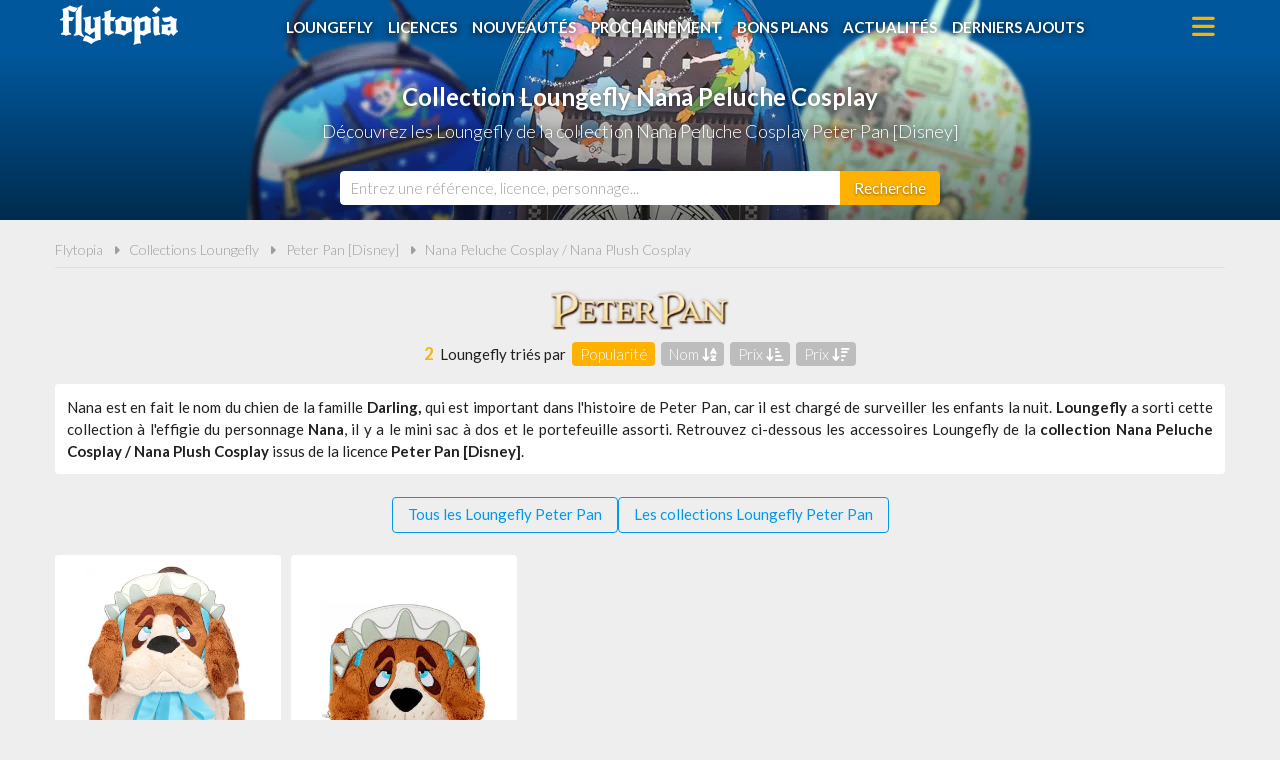

--- FILE ---
content_type: text/html; charset=UTF-8
request_url: https://www.flytopia.fr/collections-loungefly/peter-pan-disney/nana-peluche-cosplay-nana-plush-cosplay/227
body_size: 3221
content:
<!DOCTYPE html>
<html lang="fr">
<head>
    <meta charset="UTF-8">
    <meta name="viewport" content="width=device-width, initial-scale=1, minimum-scale=1, maximum-scale=5">
    <title>Collection Loungefly Nana Peluche Cosplay Peter Pan [Disney] | Flytopia</title>
    <meta name="description" content="Découvrez les accessoires Loungelfy de la collection Nana Peluche Cosplay Peter Pan : un mini sac à dos et des accessoires assortis !"/>
    <meta name="keywords" content=""/>
    <meta name="robots" content="noindex"/>
    <meta name="df1f47e668f3151" content="48c589a3150e615c1894cc13b66111ce" />
    <link rel="canonical" href="https://www.flytopia.fr/collections-loungefly/peter-pan-disney/nana-peluche-cosplay-nana-plush-cosplay/227"/>
    <link rel="shortcut icon" type="image/png" href="/img/site/favicon-flytopia-512.png"/>
    <link rel="stylesheet" href="https://www.flytopia.fr/css/site.css?1742399995">
    <link rel="stylesheet" href="https://www.flytopia.fr/css/vendors.css?1742399845" defer>
    <link rel="stylesheet" href="https://www.flytopia.fr/css/responsive.css?1742399995" defer>
                </head>
<body>
    <header class="hdr">
    <div class="wrapper">
		<a href="https://www.flytopia.fr" class="hdr-logo" title="Flytopia, Comparateur de prix 100% Loungefly">Flytopia</a>
        <i class="fa fa-bars hdr-m-icon hdr-m-open"></i>
		<i class="fa fa-xmark hdr-m-icon hdr-m-close"></i>
		<ul class="hdr-m">
			<li><a href="https://www.flytopia.fr/accessoires-loungefly" title="Accessoires Loungefly">Loungefly</a></li>
			<li><a href="https://www.flytopia.fr/licences-loungefly" title="Licences Loungefly">Licences</a></li>
			<li><a href="https://www.flytopia.fr/nouveautes-loungefly" title="Nouveautés Loungefly">Nouveautés</a></li>
			<li><a href="https://www.flytopia.fr/loungefly-a-venir-precommandes" title="Loungefly à venir - Précommandes">Prochainement</a></li>
			<li><a href="https://www.flytopia.fr/promotions-et-bons-plans-loungefly" title="Promotions et bons plans Loungefly">Bons plans</a></li>
			<li><a href="https://www.flytopia.fr/actualites-loungefly" title="Actualités Loungefly">Actualités</a></li>
			<li><a href="https://www.flytopia.fr/derniers-accessoires-loungefly-ajoutes" title="Derniers Loungefly ajoutés sur Flytopia">Derniers ajouts</a></li>
		</ul>
	</div>
</header>
        <div class="bans">
    <image src="/img/site/image-non-chargee_0x200.png" data-src="/img/licences/peter-pan-disney-bandeau-1667559560_1280x220.png" alt="Collection Loungelfy Nana Peluche Cosplay Peter Pan [Disney]"  width="1280" height="220" class="img-off"/>
    <h1 class="bans-t"><span>Collection Loungefly Nana Peluche Cosplay</span></h1>        <h2 class="bans-st"><span>Découvrez les Loungefly de la collection Nana Peluche Cosplay Peter Pan [Disney]</span></h2>    </div>
    <div class="srch">
    <div class="wrapper">
        <form action="https://www.flytopia.fr/recherche" method="post" novalidate id="srchForm" class="srch-f">
            <input type="hidden" name="_token" value="33a6XAFJvRZY9fKYaGWQJqc2aQbgPmr8zGRhxEyv" autocomplete="off">            <input type="text" name="q" placeholder="Entrez une référence, licence, personnage..." class="srch-i" id="srchInput"/>
            <button class="srch-b" aria-label="Rechercher"><span>Recherche</span><i class="fa fa-search"></i></button>
        </form>
    </div>
</div>
    <div class="ctt">
        <div class="wrapper">
            <nav class="fil">
                <ul>
                    <li><a href="https://www.flytopia.fr" title="Flytopia, Comparateur de prix 100% Loungefly">Flytopia</a></li>
                    <li class="sep"></li>
                    <li><a href="https://www.flytopia.fr/collections-loungefly" title="Les collections Loungefly">Collections Loungefly</a></li>
                    <li class="sep"></li>
                    <li><a href="https://www.flytopia.fr/collections-loungefly/peter-pan-disney/28" title="Les collections Loungefly Peter Pan [Disney]">Peter Pan [Disney]</a></li>
                    <li class="sep"></li>
                    <li><a href="https://www.flytopia.fr/collections-loungefly/peter-pan-disney/nana-peluche-cosplay-nana-plush-cosplay/227" title="Collection Loungefly Nana Peluche Cosplay / Nana Plush Cosplay Peter Pan [Disney]">Nana Peluche Cosplay / Nana Plush Cosplay</a></li>
                </ul>
            </nav>
            <div class="tri">
                <image src="/img/site/image-non-chargee_0x200.png" data-src="/img/licences/peter-pan-disney-logo-1668096013_0x50.png" alt="Loungefly Peter Pan [Disney]"  width="100%" height="50" class="img-off tri-l"/>
                <form action="https://www.flytopia.fr/collections-loungefly/peter-pan-disney/nana-peluche-cosplay-nana-plush-cosplay/227" method="post" class="tri-f">
                    <input type="hidden" name="_token" value="33a6XAFJvRZY9fKYaGWQJqc2aQbgPmr8zGRhxEyv" autocomplete="off">                    <input type="hidden" name="_method" value="post">                    <em>2</em> Loungefly triés par
                    <div class="tri-b  on ">
    <label for="byPopularite">Popularité</label>
    <input type="radio" name="tri" value="popularite" id="byPopularite">
</div>
                    <div class="tri-b ">
    <label for="byNom">Nom <i class="fa fa-arrow-down-a-z"></i></label>
    <input type="radio" name="tri" value="nom" id="byNom">
</div>
                    <div class="tri-b ">
    <label for="byPrixAsc">Prix <i class="fa fa-arrow-down-short-wide"></i></label>
    <input type="radio" name="tri" value="prixAsc" id="byPrixAsc">
</div>
                    <div class="tri-b ">
    <label for="byPrixDesc">Prix <i class="fa fa-arrow-down-wide-short"></i></label>
    <input type="radio" name="tri" value="prixDesc" id="byPrixDesc">
</div>
                </form>
            </div>
            <div class="intro">
                                <p>Nana est en fait le nom du chien de la famille <strong>Darling,</strong> qui est important dans l'histoire de Peter Pan, car il est charg&eacute; de surveiller les enfants la nuit. <strong>Loungefly</strong> a sorti cette collection &agrave; l'effigie du personnage <strong>Nana</strong>, il y a le mini sac &agrave; dos et le portefeuille assorti.</p>
                                <p>Retrouvez ci-dessous les accessoires Loungefly de la <strong>collection Nana Peluche Cosplay / Nana Plush Cosplay</strong> issus de la licence <strong>Peter Pan [Disney]</strong>.</p>
            </div>

            <ul class="sme">
                <li><a href="https://www.flytopia.fr/loungefly/peter-pan-disney/28" title="Voir tous les accessoires Loungefly Peter Pan [Disney]">Tous les Loungefly Peter Pan</a></li>
                <li><a href="https://www.flytopia.fr/collections-loungefly/peter-pan-disney/28" title="Voir toutes les collections Loungefly Peter Pan [Disney]">Les collections Loungefly Peter Pan</a></li>
            </ul>

            <div class="prods">
                                <a href="https://www.flytopia.fr/loungefly/peter-pan-disney/mini-sac-a-dos-en-peluche-peter-pan-nana-cosplay-lf-wdbk2135/717" title="Mini sac à dos en peluche Peter Pan Nana Cosplay Loungefly LF-WDBK2135" class="prod">
    <image src="/img/site/image-non-chargee_0x200.png" data-src="/img/produits/mini-sac-a-dos-en-peluche-peter-pan-nana-cosplay-lf-wdbk2135-2-1670332327_320x0.webp" alt="Mini sac à dos en peluche Peter Pan Nana Cosplay Loungefly"  width="320" height="100%" class="img-off prod-i"/>
    <span class="prod-t">Mini sac à dos en peluche Peter Pan Nana Cosplay</span>
        <span class="prod-p off"></span>
        </a>
                                <a href="https://www.flytopia.fr/loungefly/peter-pan-disney/portefeuille-zippe-en-peluche-peter-pan-nana-cosplay-lf-wdwa1952/718" title="Portefeuille zippé en peluche Peter Pan Nana Cosplay Loungefly LF-WDWA1952" class="prod">
    <image src="/img/site/image-non-chargee_0x200.png" data-src="/img/produits/portefeuille-zippe-en-peluche-peter-pan-nana-cosplay-lf-wdwa1952-1-1670333056_320x0.webp" alt="Portefeuille zippé en peluche Peter Pan Nana Cosplay Loungefly"  width="320" height="100%" class="img-off prod-i"/>
    <span class="prod-t">Portefeuille zippé en peluche Peter Pan Nana Cosplay</span>
        <span class="prod-p off"></span>
        </a>
                            </div>
            <div class="bnr ">
    <div class="bnr-c" id="Bnr">
                <a href="https://www.flytopia.fr/go/ba/1" target="_blank" class="bnr-l">
            <image src="/img/site/image-non-chargee_0x200.png" data-src="/img/bannieres/flytopia-comparateur-de-prix-100-loungefly-300-1665402996_300x250.png" alt="Flytopia : Comparateur de prix 100% Loungefly"  width="300" height="250" class="img-off bnr-i bnr-m"/>
            <image src="/img/site/image-non-chargee_0x200.png" data-src="/img/bannieres/flytopia-comparateur-de-prix-100-loungefly-728-1665402996_728x90.png" alt="Flytopia : Comparateur de prix 100% Loungefly"  width="728" height="90" class="img-off bnr-i bnr-o"/>
        </a>
            </div>
</div>
        </div>
    </div>
    <footer class="ftr">
	<div class="wrapper">
		<ul class="ftr-m">
            <li><a href="https://www.flytopia.fr/page/flytopia-comparateur-de-prix-loungefly/1" title="A propos de Flytopia">A propos de Flytopia</a></li>
            <li><a href="https://www.flytopia.fr/page/conditions-generales-dutilisation/2" title="Conditions d&#039;utilisation">Conditions d&#039;utilisation</a></li>
            <li><a href="https://www.flytopia.fr/page/notre-politique-relative-aux-cookies/5" title="Cookies">Cookies</a></li>
            
            <li><a href="https://www.flytopia.fr/page/nous-contacter/6" title="Contact">Nous contacter</a></li>
        </ul>
		<div class="ftr-t">
			<p><i class="fa fa-quote-right"></i>En quelques mots</p>
			<p>Flytopia est un comparateur de prix dédié <br>aux accessoires de la marque Loungefly.<br>Profitez des meilleures offres du moment.<br>Achetez vos Loungefly moins chers.</p>
		</div>
		<div class="ftr-c">
            <p><i class="fa fa-pie-chart"></i>Quelques chiffres</p>
			<ul>
				<li><strong>58</strong> visiteurs ces 30 dernières minutes</li>
				<li><strong>29</strong> marchands partenaires</li>
				<li><strong>6157</strong> produits Loungefly</li>
				<li><strong>7824</strong> prix référencés</li>
			</ul>
		</div>
		<ul class="ftr-s">
			<li><a href="https://www.facebook.com/flytopia" target="_blank" title="Flytopia sur Facebook" rel="noreferrer"><img src="/img/site/picto-facebook-or_0x50.png" width="50" height="50" alt="Flytopia sur Facebook" ></a></li>
			<li><a href="https://www.instagram.com/flytopia_fr/" target="_blank" title="Flytopia sur Instagram" rel="noreferrer"><img src="/img/site/picto-instagram-or_0x50.png" width="50" height="50" alt="Flytopia sur Instragram" ></a></li>
			<li><a href="https://www.pinterest.fr/flytopiafr/" target="_blank" title="Flytopia sur Pinterest" rel="noreferrer"><img src="/img/site/picto-pinterest-or_0x50.png" width="50" height="50" alt="Flytopia sur Pinterest" ></a></li>
			<li><a href="https://twitter.com/flytopia_fr" target="_blank" title="Flytopia sur Twitter" rel="noreferrer"><img src="/img/site/picto-twitter-or_0x50.png" width="50" height="50" alt="Flytopia sur Twitter" ></a></li>
			
		</ul>
		<div class="ftr-l">
			Flytopia.fr est un site indépendant de la société Funko, propriétaire de la marque Loungefly.
            <br>Flytopia.fr n'est pas sponsorisé ni validé par Funko.
			<br>©2026 Flytopia.fr - Tous droits réservés.
		</div>
	</div>
</footer>
        <script src="https://www.flytopia.fr/js/site.js?1740689123" defer></script>
    <script type="text/javascript">
    window.addEventListener("DOMContentLoaded", (event) => {
        Site.initSliderBnr();
        Site.initFormTri();
    });
</script>
</body>
</html>
